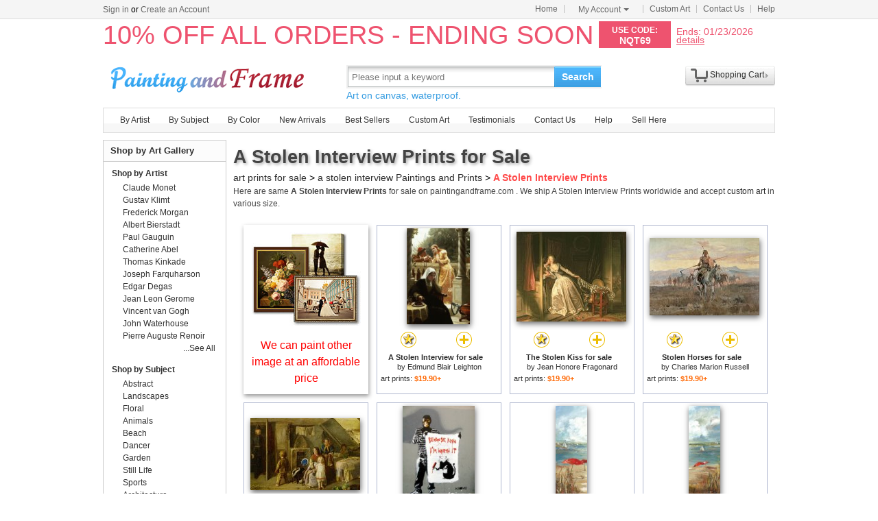

--- FILE ---
content_type: text/html; Charset=utf-8
request_url: https://paintingandframe.com/art/a+stolen+interview/prints
body_size: 3323
content:
<!doctype html><html><head><meta http-equiv="Content-Type" content="text/html; charset=utf-8"><meta http-equiv="X-UA-Compatible" content="IE=edge,chrome=1"><title>A Stolen Interview Prints for Sale - Art Prints for Sale</title><meta name="description" content="A Stolen Interview Prints for sale. Shop your favorite A Stolen Interview Prints at payable price. Click to see a stolen interview paintings and frames from thousands of available designs."><meta name="keywords" content="A Stolen Interview Prints,a stolen interview prints,a stolen interview paintings,a stolen interview,framed"><link rel="canonical" href="https://paintingandframe.com/art/a+stolen+interview/prints"><link rel="alternate" media="only screen and (max-width: 640px)" href="https://paintingandframe.com/m/art/a+stolen+interview/prints"><link rel="stylesheet" href="/css/css.css" /></head><body><div id="site-nav"><div id="site-nav-bd"><p id="login-info"></p><ul class="quick-menu"><li class="home"><a href="/">Home</a></li><li class="item"><div class="menu myct"><a class="menu-hd" href="/myaccount.html" rel="nofollow">My Account<b></b></a><div class="menu-bd"><div class="menu-bd-panel"><div><p><a href="/myorder.html" rel="nofollow">Order History</a></p><p><a href="/myfav.html" rel="nofollow">My Favorites</a></p></div></div></div></div></li><li class="item"><a href="/custompainting/">Custom Art<b></b></a></li><li class="item"><a href="/contact.html">Contact Us<b></b></a></li><li class="last"><a href="/help.html">Help</a></li></ul></div></div><div style="display:none" id="promo-container"></div><div id="header"><div class="h_logo"><h2><a href="/">Art Prints For Sale</a></h2></div><div class="h_right"><div class="searchbox" style="width:372px"><form method="get" action="/search.html" onsubmit="return check();" style="z-index:-1" id="searchForm"><fieldset class="searchbox_search"><input id="q" name="q" value="" maxlength="150" style="width:295px" class="input" type="search" autocomplete="off" placeholder="Please input a keyword" x-webkit-speech="x-webkit-speech" x-webkit-grammar="builtin:translate" lang="en"><button type="submit" id="btnSearch">Search</button></fieldset></form><div style="color:#339be1;font-size:14px">Art on canvas, waterproof.</div></div><div style="float:left;margin-top:20px;margin-left:15px"><g:plusone href="http://paintingandframe.com/"></g:plusone></div><div id="spcc"><div id="settleup"><dl class=""><dt class="ld"><s><span id="shopping-amount"></span></s><a href="/cart.html">Shopping Cart</a><b></b></dt><dd><div class="prompt">Your shopping cart is empty.</div></dd></dl></div></div></div></div><div class="mainnav"><ul id="navlist"><li><a href="/byartist.html">By Artist</a><ul><li><a href="/artist/claude_monet.html">Claude Monet</a></li><li><a href="/artist/gustav_klimt.html">Gustav Klimt</a></li><li><a href="/artist/frederick_morgan.html">Frederick Morgan</a></li><li><a href="/artist/albert_bierstadt.html">Albert Bierstadt</a></li><li><a href="/artist/Paul_Gauguin.html">Paul Gauguin</a></li><li><a href="/artist/catherine_abel.html">Catherine Abel</a></li><li><a href="/artist/thomas_kinkade.html">Thomas Kinkade</a></li><li><a href="/artist/joseph_farquharson.html">Joseph Farquharson</a></li><li><a href="/artist/edgar_degas.html">Edgar Degas</a></li><li><a href="/artist/jean_leon_gerome.html">Jean Leon Gerome</a></li><li><a href="/artist/vincent_van_gogh.html">Vincent van Gogh</a></li><li><a href="/artist/john_william_waterhouse.html">John Waterhouse</a></li><li><a href="/artist/pierre_auguste_renoir.html">Pierre Auguste Renoir</a></li><li style="float:right"><a href="/byartist.html" style="color:#2f92ff">... More artists</a></li></ul></li><li><a href="/bysubject.html">By Subject</a><ul><li><a href="/art-prints/abstract_paintings.html">Abstract</a></li><li><a href="/art-prints/landscapes_paintings.html">Landscapes</a></li><li><a href="/art-prints/floral_paintings.html">Floral</a></li><li><a href="/art-prints/beach_paintings.html">Beach</a></li><li><a href="/art-prints/dancer_paintings.html">Dancer</a></li><li><a href="/art-prints/garden_paintings.html">Garden</a></li><li><a href="/art-prints/sports_paintings.html">Sports</a></li><li><a href="/art-prints/architecture_paintings.html">Architecture</a></li><li style="float:right"><a href="/bysubject.html" style="color:#2f92ff">... More subjects</a></li></ul></li><li><a href="/bycolor.html">By Color</a><ul><li><a href="/bycolor.html?art=red" title="Red">Red</a></li><li><a href="/bycolor.html?art=green" title="Green">Green</a></li><li><a href="/bycolor.html?art=blue" title="Blue">Blue</a></li><li><a href="/bycolor.html?art=olive" title="Olive">Olive</a></li><li><a href="/bycolor.html?art=yellow" title="Yellow">Yellow</a></li><li><a href="/bycolor.html?art=gold" title="Gold">Gold</a></li><li><a href="/bycolor.html?art=gray" title="Gray">Gray</a></li><li><a href="/bycolor.html?art=orange" title="Orange">Orange</a></li><li><a href="/bycolor.html?art=burgundy" title="Burgundy">Burgundy</a></li><li><a href="/bycolor.html?art=brown" title="Brown">Brown</a></li><li><a href="/bycolor.html?art=colorful" title="Colorful">Colorful</a></li><li><a href="/bycolor.html?art=cyan" title="Cyan">Cyan</a></li><li style="float:right"><a href="/bycolor.html" style="color:#2f92ff">... More Colors</a></li></ul></li><li><a href="/newarrivals.html">New Arrivals</a></li><li><a href="/bestsellers.html">Best Sellers</a></li><li><a href="/custompainting/" target="_blank">Custom Art</a></li><li><a href="/testimonials.html">Testimonials</a></li><li><a href="/contact.html">Contact Us</a></li><li><a href="/help.html">Help</a></li><li><a href="/login.html" rel="nofollow">Sell Here</a></li></ul></div><div class="clr"></div><div id="content"><div class="col-main"><div style="padding:5px 0 5px 0;" id="srinfo"><h1>A Stolen Interview Prints for Sale</h1><p style="font-size:14px;"><a href="/">art prints for sale</a> &gt; <a href="/art/a+stolen+interview/all">a stolen interview Paintings and Prints</a> &gt; <b style="color:#FF4A4A">A Stolen Interview Prints</b></p><p style='font-size:12px;padding-bottom:5px;color:#444'>Here are same <b>A Stolen Interview Prints</b> for sale on paintingandframe.com . We ship A Stolen Interview Prints worldwide and accept <a href="/custompainting/">custom art</a> in various size.</p></div><div style="border:0;margin-left: 3px;"><div id="CatProArea"><ul class="prolist"><li class="fca"><div style='padding-top:10px;'><a href="/custompainting/" title='Custom Art' target=_blank><img src="/img/customart.jpg" /></a></div><div style='margin:10px'><a href="/custompainting/" target=_blank>We can paint other image at an affordable price</a></div></li><li class='item hProduct'><span class="pic"><a href="/buy/edmund_blair_leighton_a_stolen_interview_art_print-4137.html"><img src="/img/loading.gif" data-original="/art-imgs/edmund_blair_leighton/a_stolen_interview-4137s.jpg" alt="A Stolen Interview Prints - A Stolen Interview by Edmund Blair Leighton" title="A Stolen Interview Prints - A Stolen Interview by Edmund Blair Leighton" class='photo' /></a></span><p><span><a href="javascript:addfav(4137);" rel="nofollow"><img src="/img/icon_small_favourites.gif" title="add to favorites"></a></span><a href="/prints/edmund_blair_leighton_a_stolen_interview-4137.html"><img src="/img/icon_small_details.gif" title="See more details"></a></p><dl><dt><a href="/prints/edmund_blair_leighton_a_stolen_interview-4137.html" class='url fn'><b>A Stolen Interview for sale</b></a> by <a href="/artist/edmund_blair_leighton.html" class='category'>Edmund Blair Leighton</a></dt><dd>art prints: <b class='price'>$19.90+</b></dd></dl></li><li class='item hProduct'><span class="pic"><a href="/buy/jean_honore_fragonard_the_stolen_kiss_art_print-8196.html"><img src="/img/loading.gif" data-original="/art-imgs/jean_honore_fragonard/the_stolen_kiss-8196s.jpg" alt="A Stolen Interview Prints - The Stolen Kiss by Jean Honore Fragonard" title="A Stolen Interview Prints - The Stolen Kiss by Jean Honore Fragonard" class='photo' /></a></span><p><span><a href="javascript:addfav(8196);" rel="nofollow"><img src="/img/icon_small_favourites.gif" title="add to favorites"></a></span><a href="/prints/jean_honore_fragonard_the_stolen_kiss-8196.html"><img src="/img/icon_small_details.gif" title="See more details"></a></p><dl><dt><a href="/prints/jean_honore_fragonard_the_stolen_kiss-8196.html" class='url fn'><b>The Stolen Kiss for sale</b></a> by <a href="/artist/jean_honore_fragonard.html" class='category'>Jean Honore Fragonard</a></dt><dd>art prints: <b class='price'>$19.90+</b></dd></dl></li><li class='item hProduct'><span class="pic"><a href="/buy/charles_marion_russell_stolen_horses_art_print-6251.html"><img src="/img/loading.gif" data-original="/art-imgs/charles_marion_russell/stolen_horses-6251s.jpg" alt="A Stolen Interview Prints - Stolen Horses by Charles Marion Russell" title="A Stolen Interview Prints - Stolen Horses by Charles Marion Russell" class='photo' /></a></span><p><span><a href="javascript:addfav(6251);" rel="nofollow"><img src="/img/icon_small_favourites.gif" title="add to favorites"></a></span><a href="/prints/charles_marion_russell_stolen_horses-6251.html"><img src="/img/icon_small_details.gif" title="See more details"></a></p><dl><dt><a href="/prints/charles_marion_russell_stolen_horses-6251.html" class='url fn'><b>Stolen Horses for sale</b></a> by <a href="/artist/charles_marion_russell.html" class='category'>Charles Marion Russell</a></dt><dd>art prints: <b class='price'>$19.90+</b></dd></dl></li><li class='item hProduct'><span class="pic"><a href="/buy/charles_hunt_the_stolen_child_art_print-52337.html"><img src="/img/loading.gif" data-original="/art-imgs/charles_hunt/the_stolen_child-52337s.jpg" alt="A Stolen Interview Prints - The Stolen Child by Charles Hunt" title="A Stolen Interview Prints - The Stolen Child by Charles Hunt" class='photo' /></a></span><p><span><a href="javascript:addfav(52337);" rel="nofollow"><img src="/img/icon_small_favourites.gif" title="add to favorites"></a></span><a href="/prints/charles_hunt_the_stolen_child-52337.html"><img src="/img/icon_small_details.gif" title="See more details"></a></p><dl><dt><a href="/prints/charles_hunt_the_stolen_child-52337.html" class='url fn'><b>The Stolen Child for sale</b></a> by <a href="/artist/charles_hunt.html" class='category'>Charles Hunt</a></dt><dd>art prints: <b class='price'>$19.90+</b></dd></dl></li><li class='item hProduct'><span class="pic"><a href="/buy/banksy_stolen_art_print-63659.html"><img src="/img/loading.gif" data-original="/art-imgs/banksy/stolen-63659s.jpg" alt="A Stolen Interview Prints - Stolen by Banksy" title="A Stolen Interview Prints - Stolen by Banksy" class='photo' /></a></span><p><span><a href="javascript:addfav(63659);" rel="nofollow"><img src="/img/icon_small_favourites.gif" title="add to favorites"></a></span><a href="/prints/banksy_stolen-63659.html"><img src="/img/icon_small_details.gif" title="See more details"></a></p><dl><dt><a href="/prints/banksy_stolen-63659.html" class='url fn'><b>Stolen for sale</b></a> by <a href="/artist/banksy.html" class='category'>Banksy</a></dt><dd>art prints: <b class='price'>$19.90+</b></dd></dl></li><li class='item hProduct'><span class="pic"><a href="/buy/allison_pearce_stolen_moments_ii_mini_art_print-47435.html"><img src="/img/loading.gif" data-original="/art-imgs/allison_pearce/stolen_moments_ii_mini-47435s.jpg" alt="A Stolen Interview Prints - Stolen Moments II Mini by Allison Pearce" title="A Stolen Interview Prints - Stolen Moments II Mini by Allison Pearce" class='photo' /></a></span><p><span><a href="javascript:addfav(47435);" rel="nofollow"><img src="/img/icon_small_favourites.gif" title="add to favorites"></a></span><a href="/prints/allison_pearce_stolen_moments_ii_mini-47435.html"><img src="/img/icon_small_details.gif" title="See more details"></a></p><dl><dt><a href="/prints/allison_pearce_stolen_moments_ii_mini-47435.html" class='url fn'><b>Stolen Moments II Mini for sale</b></a> by <a href="/artist/allison_pearce.html" class='category'>Allison Pearce</a></dt><dd>art prints: <b class='price'>$19.90+</b></dd></dl></li><li class='item hProduct'><span class="pic"><a href="/buy/allison_pearce_stolen_moments_i_mini_art_print-47434.html"><img src="/img/loading.gif" data-original="/art-imgs/allison_pearce/stolen_moments_i_mini-47434s.jpg" alt="A Stolen Interview Prints - Stolen Moments I Mini by Allison Pearce" title="A Stolen Interview Prints - Stolen Moments I Mini by Allison Pearce" class='photo' /></a></span><p><span><a href="javascript:addfav(47434);" rel="nofollow"><img src="/img/icon_small_favourites.gif" title="add to favorites"></a></span><a href="/prints/allison_pearce_stolen_moments_i_mini-47434.html"><img src="/img/icon_small_details.gif" title="See more details"></a></p><dl><dt><a href="/prints/allison_pearce_stolen_moments_i_mini-47434.html" class='url fn'><b>Stolen Moments I Mini for sale</b></a> by <a href="/artist/allison_pearce.html" class='category'>Allison Pearce</a></dt><dd>art prints: <b class='price'>$19.90+</b></dd></dl></li></ul></div><div style="clear:both;text-align:left;padding:5px;">Related Tags: <a href="/art/a+stolen+interview/all">a stolen interview paintings and prints</a>, <a href="/art/a+stolen+interview/canvas+prints">a stolen interview canvas prints</a>, <a href="/art/a+stolen+interview/framed+paintings">a stolen interview framed paintings</a>, <a href="/art/a+stolen+interview/paintings">a stolen interview paintings</a>, <a href="/art/a+stolen+interview/canvas+paintings">a stolen interview canvas paintings</a>, <a href="/art/a+stolen+interview/framed+paintings">a stolen interview framed paintings</a>, <a href="/art/stolen/prints">stolen prints</a>, <a href="/art/interview/prints">interview prints</a>, <a href="/art/edmund+blair+leighton/prints">edmund blair leighton prints</a>, <a href="/art/jean+honore+fragonard/prints">jean honore fragonard prints</a>, <a href="/art/charles+marion+russell/prints">charles marion russell prints</a>, <a href="/art/charles+hunt/prints">charles hunt prints</a>, <a href="/art/banksy/prints">banksy prints</a>, <a href="/art/allison+pearce/prints">allison pearce prints</a>, <a href="/art/a+stolen+interview/prints">a stolen interview prints</a>, <a href="/art/the+stolen+kiss/prints">the stolen kiss prints</a>, <a href="/art/stolen+horses/prints">stolen horses prints</a>, <a href="/art/the+stolen+child/prints">the stolen child prints</a>, <a href="/art/stolen/prints">stolen prints</a>, <a href="/art/stolen+moments+ii+mini/prints">stolen moments ii mini prints</a></div></div></div><div class="col-sub"><div class="box"><div class="box_tt"><h2>Shop by Art Gallery</h2></div><div class="box_con"><dl><dt><a href="/byartist.html">Shop by Artist</a></dt><dd><a href="/artist/claude_monet.html">Claude Monet</a></dd><dd><a href="/artist/gustav_klimt.html">Gustav Klimt</a></dd><dd><a href="/artist/frederick_morgan.html">Frederick Morgan</a></dd><dd><a href="/artist/albert_bierstadt.html">Albert Bierstadt</a></dd><dd><a href="/artist/Paul_Gauguin.html">Paul Gauguin</a></dd><dd><a href="/artist/catherine_abel.html">Catherine Abel</a></dd><dd><a href="/artist/thomas_kinkade.html">Thomas Kinkade</a></dd><dd><a href="/artist/joseph_farquharson.html">Joseph Farquharson</a></dd><dd><a href="/artist/edgar_degas.html">Edgar Degas</a></dd><dd><a href="/artist/jean_leon_gerome.html">Jean Leon Gerome</a></dd><dd><a href="/artist/vincent_van_gogh.html">Vincent van Gogh</a></dd><dd><a href="/artist/john_william_waterhouse.html">John Waterhouse</a></dd><dd><a href="/artist/pierre_auguste_renoir.html">Pierre Auguste Renoir</a></dd><dd class="more"><a href="/byartist.html">...See All</a></dd></dl><dl><dt><a href="/bysubject.html">Shop by Subject</a></dt><dd><a href="/art-prints/abstract_paintings.html">Abstract</a></dd><dd><a href="/art-prints/landscapes_paintings.html">Landscapes</a></dd><dd><a href="/art-prints/floral_paintings.html">Floral</a></dd><dd><a href="/art-prints/animals_paintings.html">Animals</a></dd><dd><a href="/art-prints/beach_paintings.html">Beach</a></dd><dd><a href="/art-prints/dancer_paintings.html">Dancer</a></dd><dd><a href="/art-prints/garden_paintings.html">Garden</a></dd><dd><a href="/art-prints/still_Life_paintings.html">Still Life</a></dd><dd><a href="/art-prints/sports_paintings.html">Sports</a></dd><dd><a href="/art-prints/architecture_paintings.html">Architecture</a></dd><dd class="more"><a href="/bysubject.html">...See All</a></dd></dl></div></div></div></div><div class="clr"></div><div id="footer"><img src="/img/credit-cards.gif" /><div>&copy;2026 paintingandframe.com All Right reserved.</div></div><script src="/js/jq.js"></script><script src="/js/js.1127.js"></script></body></html>

--- FILE ---
content_type: text/html; Charset=utf-8
request_url: https://paintingandframe.com/getpromo.html
body_size: -116
content:
{"pcode":"NQT69","ends":"01/23/2026","drate":"10% OFF ALL ORDERS - ENDING SOON"}

--- FILE ---
content_type: text/html; charset=utf-8
request_url: https://accounts.google.com/o/oauth2/postmessageRelay?parent=https%3A%2F%2Fpaintingandframe.com&jsh=m%3B%2F_%2Fscs%2Fabc-static%2F_%2Fjs%2Fk%3Dgapi.lb.en.2kN9-TZiXrM.O%2Fd%3D1%2Frs%3DAHpOoo_B4hu0FeWRuWHfxnZ3V0WubwN7Qw%2Fm%3D__features__
body_size: 162
content:
<!DOCTYPE html><html><head><title></title><meta http-equiv="content-type" content="text/html; charset=utf-8"><meta http-equiv="X-UA-Compatible" content="IE=edge"><meta name="viewport" content="width=device-width, initial-scale=1, minimum-scale=1, maximum-scale=1, user-scalable=0"><script src='https://ssl.gstatic.com/accounts/o/2580342461-postmessagerelay.js' nonce="0jsB_IDQ_jdyZLNurgZSAg"></script></head><body><script type="text/javascript" src="https://apis.google.com/js/rpc:shindig_random.js?onload=init" nonce="0jsB_IDQ_jdyZLNurgZSAg"></script></body></html>